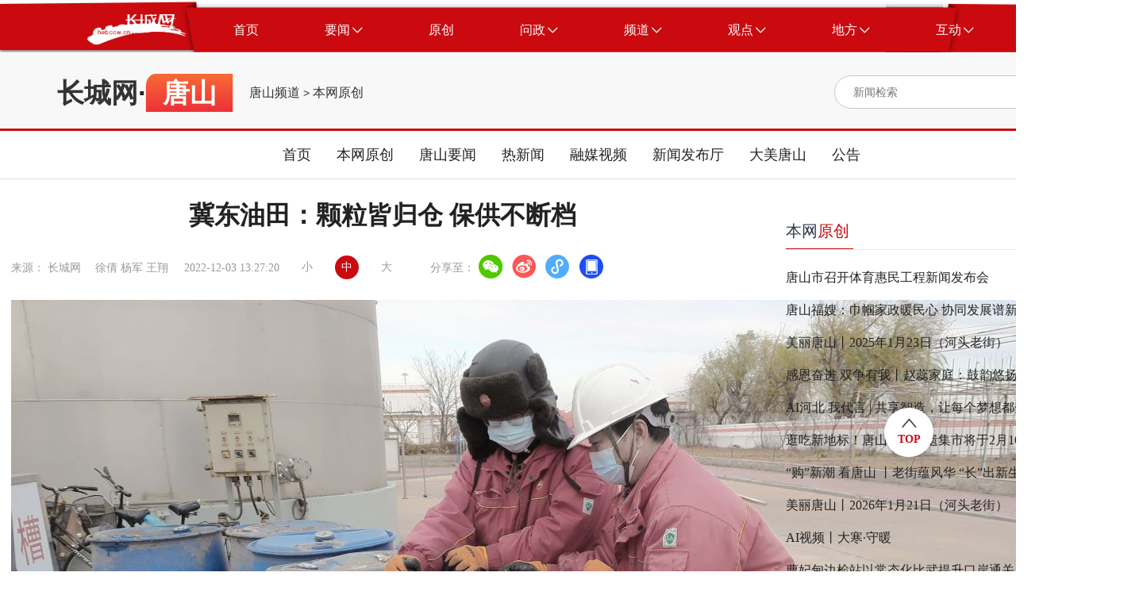

--- FILE ---
content_type: text/html
request_url: http://ts.hebccw.cn/system/2022/12/03/101069475.shtml
body_size: 37924
content:
<!DOCTYPE html>
<html lang="en">

<head>

    <meta charset="UTF-8">
    <meta http-equiv="X-UA-Compatible" content="IE=edge">
 <meta name="viewport"
        content="width=device-width; initial-scale=1.0, minimum-scale=1.0, maximum-scale=1.0, user-scalable=no" />   
<title>冀东油田：颗粒皆归仓 保供不断档-唐山频道-长城网</title>
<meta name="Keywords" content="油田,生产,安全,长城网" />
<meta name="Description" content="" />
<style type="text/css">
.topBottom a{
    display: inline-block;
}
</style>
<meta name="Keywords" content="油田,生产,安全,长城网" />
<meta name="Description" content="" />
<script src="//news.hebccw.cn/js/jquery-1.9.1.min.js"></script>
      <!-- 微信分享  开始 -->
<script src="//news.hebccw.cn/js/jweixin-1.2.0.js"></script>
<script src="//news.hebccw.cn/js/weixinshare.js"></script>
<script>
    $(function(){
        weixinshare("","冀东油田：颗粒皆归仓 保供不断档","");

    });
</script>
<!-- 微信分享  结束 -->
<!--tiaozhuan begin  -->
<script type="text/javascript">
disUrl="";
if (disUrl!="")
window.location.href=disUrl;
</script>
<!--tiaozhuan end -->
<link rel="stylesheet" href="//zjk.hebccw.cn/css/gaojian.css">
  
</head>

<body>
    <div class="wrapper">
        
<script src="//www.hebccw.cn/zygl/js/jquery-3.6.0.min.js"></script>
<style type="text/css">
body,
ol,
ul,
h1,
h2,
h3,
h4,
h5,
h6,
p,
th,
td,
dl,
dd,
form,
fieldset,
legend,
input,
textarea,
select {
  margin: 0;
  padding: 0
}

body {
  width: 100%;
  font: 14px"PingFangSC, PingFang SC", "Arial Narrow", HELVETICA;
  background: #fff;
  -webkit-text-size-adjust: 100%;
}

a {
  display: block;
  color: #2d374b;
  text-decoration: none
}

a:hover {
  color: #CA0A0F;
  text-decoration: none;
}

em {
  font-style: normal
}

li {
  list-style: none
}

img {
  border: 0;
  vertical-align: middle
}

table {
  border-collapse: collapse;
  border-spacing: 0
}

p {
  word-wrap: break-word
}

.noborder {
  border: none !important;
}

.clear:after {
  content: '';
  display: table;
  clear: both;
}

.ellipsis {
  overflow: hidden;
  white-space: nowrap;
  text-overflow: ellipsis;
}

.ellipsis-12 {
  overflow: hidden;
  text-overflow: ellipsis;
  display: -webkit-box;
  -webkit-line-clamp: 2;
  -webkit-box-orient: vertical;
}

.ellipsis-13 {
  overflow: hidden;
  text-overflow: ellipsis;
  display: -webkit-box;
  -webkit-line-clamp: 3;
  -webkit-box-orient: vertical;
}

/* 公共头部 */
.place_nav {
  width: 100%;
  height: 76px;
  overflow: hidden;
  background: url(//news.hebccw.cn/images/navBg.png);
  background-position: center center;
  background-size: 100% 100%;
}

.place_header {
  width: 100%;
  min-width: 1440px;
}

.place_header .content {
  width: 1295px;
  height: 57px;
  margin: 9px auto;
}

.place-title {
  width: 100%;

}

.place_header .content .logo {
  margin-left: 37px;
  margin-top: 8px;
  width: 125px;
  height: 41px;
  float: left;
}

.place_header .content .logo img {
  display: block;
  width: 100%;
  height: 100%;
}

.place_header .content .nav_list {
  margin-left: 18px;
  width: auto;
  height: 57px;
  float: left;
}

.place_header .nav_list .nav_item {
  display: block;
  width: auto;
  height: 57px;
  padding: 0 41.5px;
  cursor: pointer;
  float: left;
}

.place_header .nav_item .nav_text {
  display: block;
  height: 100%;
  line-height: 57px;
  text-align: center;
  font-size: 16px;
  color: #fff;
  float: left;
}

.place_header .nav_item .icon {
  display: block;
  width: 13px;
  height: 8px;
  margin-left: 3px;
  margin-top: 24.5px;
  float: left;
}

.place_header .content .bars {
  position: relative;
  float: left;
  width: 65px;
  height: 57px;
  cursor: pointer;
}

.place_header .content .bars .icon {
  position: absolute;
  top: 0;
  right: 0;
  bottom: 0;
  left: 0;
  display: block;
  width: 20px;
  height: 20px;
  margin: auto;
}

.place_header .place_subnav {
  width: 90%;
  max-width: 1295px;
  margin: 0 auto;
  margin-top: -10px;
  text-align: center;
}

.place_header .sub_nav_list {
  display: none;
  height: 66px;
  margin: 0 auto;
}

.place_header .sub_nav_list .sub_nav_item {
  display: block;
  width: auto;
  height: 66px;
  padding: 0 15px;
  line-height: 66px;
  text-align: center;
  font-size: 18px;
  color: #222;
  float: left;
  cursor: pointer;
}
@media (max-width:800px) {
.place_nav{ display:none;}
.place_header{ display:none;}
}
</style>
    <div class="place_header">
        <div class="place_nav">
            <div class="content clear">
                <div class="logo">
                    <img src="//news.hebccw.cn/images/logo.png" alt="长城网" />
                </div>
                <div class="nav_list clear">
                    <a target="_blank" href="//www.hebccw.cn/index.shtml" class="nav_item clear">
                        <div class="nav_text">首页</div>
                    </a>
                    <a target="_blank" class="nav_item clear">
                        <div class="nav_text">要闻</div>
                        <img src="//news.hebccw.cn/images/nav_down.png" alt="" class="icon" />
                    </a>
                    <a target="_blank" href="//report.hebccw.cn/index.shtml" class="nav_item clear">
                        <div class="nav_text">原创</div>
                    </a>
                    <a target="_blank" href="//wz.hebccw.cn/index.shtml" class="nav_item clear">
                        <div class="nav_text">问政</div>
                        <img src="//news.hebccw.cn/images/nav_down.png" alt="" class="icon" />
                    </a>
                    <a target="_blank" class="nav_item clear">
                        <div class="nav_text">频道</div>
                        <img src="//news.hebccw.cn/images/nav_down.png" alt="" class="icon" />
                    </a>
                    <a target="_blank" class="nav_item clear">
                        <div class="nav_text">观点</div>
                        <img src="//news.hebccw.cn/images/nav_down.png" alt="" class="icon" />
                    </a>
                    <a target="_blank" class="nav_item clear">
                        <div class="nav_text">地方</div>
                        <img src="//news.hebccw.cn/images/nav_down.png" alt="" class="icon" />
                    </a>
                    <a target="_blank" class="nav_item clear">
                        <div class="nav_text">互动</div>
                        <img src="//news.hebccw.cn/images/nav_down.png" alt="" class="icon" />
                    </a>
                </div>

            </div>
        </div>
        <div class="place_subnav">
            <div class="sub_nav_list clear">
               
                <a target="_blank" href="//heb.hebccw.cn/index.shtml" class="sub_nav_item">河北频道</a>
                <a target="_blank" href="//news.hebccw.cn/index.shtml" class="sub_nav_item">新闻频道</a>
            </div>
            <div class="sub_nav_list clear">
                <a target="_blank" href="//wzhb.hebei.com.cn/wz/index.php" class="sub_nav_item">我有诉求</a>
                <a target="_blank" href="//wzhb.hebei.com.cn/wz/index.php" class="sub_nav_item">我要建言</a>
                <a target="_blank" href="//wzhb.hebei.com.cn/wz/index.php" class="sub_nav_item">我要咨询</a>
            </div>
            <div class="sub_nav_list clear">
 
		<a href="//edu.hebccw.cn/index.shtml" target="_blank" class="sub_nav_item">教育</a>
        <a href="//economy.hebccw.cn/index.shtml" target="_blank" class="sub_nav_item">经济</a>
        <a href="//society.hebccw.cn/index.shtml" target="_blank" class="sub_nav_item">社会</a>
		<a href="//travel.hebccw.cn/index.shtml" target="_blank" class="sub_nav_item">文旅</a>
		<a href="//health.hebccw.cn/index.shtml" target="_blank" class="sub_nav_item">健康</a>
		<a href="//zhb.hebccw.cn/index.shtml" target="_blank" class="sub_nav_item">最河北</a>
		<a href="//xczx.hebccw.cn/index.shtml" target="_blank" class="sub_nav_item">乡村振兴</a>
        <a href="//shanghui.hebccw.cn/index.shtml" target="_blank" class="sub_nav_item">商会</a>
		<a href="//315.hebccw.cn/index.shtml" target="_blank" class="sub_nav_item">消费</a>
		<a href="//auto.hebccw.cn/index.shtml" target="_blank" class="sub_nav_item">汽车</a>
	
        <a href="//info.hebccw.cn/index.shtml" target="_blank" class="sub_nav_item">资讯</a>
		<a href="//hebfb.hebccw.cn/index.shtml" target="_blank" class="sub_nav_item">政策解读</a>
        <a href="//english.hebccw.cn/index.shtml" target="_blank" class="sub_nav_item">English</a>
        <a href="//newsports.hebccw.cn/index.shtml" target="_blank" class="sub_nav_item">新体育</a>
            </div>
            <div class="sub_nav_list clear">
   
                <a target="_blank" href="//comment.hebccw.cn/index.shtml" class="sub_nav_item">评论频道</a>
            </div>
            <div class="sub_nav_list clear">
                <a href="//sjz.hebccw.cn/index.shtml" target="_blank" class="sub_nav_item">石家庄</a>	
<a href="//cd.hebccw.cn/index.shtml" target="_blank" class="sub_nav_item">承德</a>
<a href="//zjk.hebccw.cn/index.shtml" target="_blank" class="sub_nav_item">张家口</a>				
<a href="//qhd.hebccw.cn/index.shtml" target="_blank" class="sub_nav_item">秦皇岛</a>				
<a href="//ts.hebccw.cn/index.shtml" target="_blank" class="sub_nav_item">唐山</a>					
<a href="//lf.hebccw.cn/index.shtml" target="_blank" class="sub_nav_item">廊坊</a>					
<a href="//bd.hebccw.cn/index.shtml" target="_blank" class="sub_nav_item">保定</a>			
<a href="//cz.hebccw.cn/index.shtml" target="_blank" class="sub_nav_item">沧州</a>
<a href="//hs.hebccw.cn/index.shtml" target="_blank" class="sub_nav_item">衡水</a>
<a href="//xt.hebccw.cn/index.shtml" target="_blank" class="sub_nav_item">邢台</a>					
<a href="//hd.hebccw.cn/index.shtml" target="_blank" class="sub_nav_item">邯郸</a>					
<a href="//dingzhou.hebccw.cn/index.shtml" target="_blank" class="sub_nav_item">定州</a>
<a href="//xinji.hebccw.cn/index.shtml" target="_blank" class="sub_nav_item">辛集</a>
<a href="//xiongan.hebccw.cn/index.shtml" target="_blank" class="sub_nav_item">雄安</a>
<a href="//cczd.hebccw.cn/index.shtml" target="_blank" class="sub_nav_item">正定</a>
            </div>
            <div class="sub_nav_list clear">
                <a target="_blank" href="//xjz.greatwall.hebei.com.cn/" class="sub_nav_item">校园记者</a>
               
            </div>
        </div>
    </div>
<script>
    $('.nav_item ').mouseover(function () {
        if ($(this).children('.nav_text').html() == '要闻') {
            $('.place_subnav>div').eq(0).css('display', 'inline-block').siblings().hide()
        } else if ($(this).children('.nav_text').html() == '问政') {
            $('.place_subnav>div').eq(1).css('display', 'inline-block').siblings().hide()
        } else if ($(this).children('.nav_text').html() == '频道') {
            $('.place_subnav>div').eq(2).css('display', 'inline-block').siblings().hide()
        } else if ($(this).children('.nav_text').html() == '观点') {
            $('.place_subnav>div').eq(3).css('display', 'inline-block').siblings().hide()
        } else if ($(this).children('.nav_text').html() == '地方') {
            $('.place_subnav>div').eq(4).css('display', 'inline-block').siblings().hide()
        } else if ($(this).children('.nav_text').html() == '互动') {
            $('.place_subnav>div').eq(5).css('display', 'inline-block').siblings().hide()
        }else{
            $('.place_subnav>div').hide()
        }
    })
    $('.place-title').mouseover(function () {
        $('.sub_nav_list').hide()
    })
</script>

<!--ecms sync check [sync_thread_id="a68f6e271be0d23e820cf6e61402aa0b" sync_date="2025-03-13 16:08:46" check_sum="a68f6e271be0d23e820cf6e61402aa0b  signature="#$enorth_signature_value$#"]-->
       <div class="content">
            <div class="contentItem clear">
                <div class="mulu clear">
                    <div class="bt">
                    <a href="//www.hebccw.cn/index.shtml" target="_blank">长城网</a>·<span>唐山</span>
                    </div>
                    
                    <span class="cms_block_span">

<a href=//ts.hebccw.cn/index.shtml>唐山频道</a>
&gt;
<a href=//ts.hebccw.cn/bwyc/index.shtml>本网原创</a>
</span>
                </div>
                <style type="text/css">
.search-icon{ position:relative;}

	.ss-tu{ width:17px!important; height:18px!important; position:absolute; right:0px; top:10px;}
	.ss-tu img{ width:17px!important; height:18px!important;}
</style>
<div class="searchBox clear">
                <form action="//search.hebccw.cn/esc/#/search/" id="searchInfo" method="get" name="info" accept-charset="utf-8" target="_blank"
                        onsubmit="document.charset='utf-8';" >
                    <input  name="keywords" class="search-input"  type="text" placeholder="新闻检索">
                    
                    <input type="hidden" name="channelId" value="0">
                     <div class="search-icon">
                    <input name="submit" type="image" src="//news.hebccw.cn/images/search.png" value="hebccw.cn" class="search-icon ss-tu"  />
                    </div>
                    </form>
<script>
            document.getElementById('searchInfo').addEventListener('submit', function(e) {
                e.preventDefault();
                const formData = new FormData(this);
                const params = new URLSearchParams(formData).toString();
                const targetUrl = "//search.hebccw.cn/esc/#/search/?"+params;
                window.open(targetUrl);
            });
        </script>
                </div>
<!--ecms sync check [sync_thread_id="a68f6e271be0d23e820cf6e61402aa0b" sync_date="2025-06-27 15:52:49" check_sum="a68f6e271be0d23e820cf6e61402aa0b  signature="#$enorth_signature_value$#"]-->
                
                <div  class="clear"></div>
            </div>
        </div>
   <div class="navList">
        <div>
                        <a target="_blank" href="//ts.hebccw.cn/index.shtml" class="item">首页</a>
                    <a target="_blank" href="//ts.hebccw.cn/bwyc/index.shtml" class="item">本网原创</a>
                    <a target="_blank" href="//ts.hebccw.cn/tsyw/index.shtml" class="item">唐山要闻</a>
                    <a target="_blank" href="//ts.hebccw.cn/rxw/index.shtml" class="item">热新闻</a>
                    <a target="_blank" href="//ts.hebccw.cn/rmsp/index.shtml" class="item">融媒视频</a>
                    <a target="_blank" href="//ts.hebccw.cn/xwfbt/index.shtml" class="item">新闻发布厅</a>
                    <a target="_blank" href="//ts.hebccw.cn/dmts/index.shtml" class="item">大美唐山</a>
           <a target="_blank" href="//ts.hebccw.cn/gg/index.shtml" class="item">公告</a>

            </div>
        </div>
<!--ecms sync check [sync_thread_id="a68f6e271be0d23e820cf6e61402aa0b" sync_date="2025-03-11 09:41:47" check_sum="a68f6e271be0d23e820cf6e61402aa0b  signature="#$enorth_signature_value$#"]-->
        
        <div class="center clear">
            <div class="centerLeft">
                <div class="detailTop">
                    <div class="detailTitle"><span>冀东油田：颗粒皆归仓 保供不断档</span><!--<img src="//news.hebccw.cn/images/play.png" alt=""
                            class="music_img">-->
                    </div>
                    <div class="topBottom clear">
                        <div>来源：

长城网
　徐倩 杨军 王翔 </div>
                        <div>2022-12-03 13:27:20</div>
                        <div class="bigFont">
                            <div>小</div>
                            <div class="active">中</div>
                            <div>大</div>
                        </div>
                        <div class="share">
                            分享至：
                            <a target="_blank" href="javascript:;" class="wx"><img src="" alt=""></a>
                            <a target="_blank" href="javascript:;" class="wb"><img src="" alt=""></a>
                            <a target="_blank" href="javascript:;" class="xcx"><img src="" alt=""></a>
                            <a target="_blank" href="javascript:;" class="khd"><img src="" alt=""></a>
                            <div class="wx-ewm">
                                <img src="//news.hebccw.cn/images/ewm.png" alt="">
                            </div>
                            <div class="xcx-ewm">
                                <img src="//news.hebccw.cn/images/ewm.png" alt="">
                            </div>
                            <div class="khd-ewm">
                                <img src="//news.hebccw.cn/images/ewm.png" alt="">
                            </div>
                        </div>
                    </div>
                </div>
                <div class="detailMessage">
                   <p><center><img data-src="/content/preview/jiyun/upload/news/image/2022/12/03/1670041635531053053_s.jpg?h=3494&amp;w=5241" data-w-h="" src="//pic1.hebccw.cn/003/032/215/00303221556_f0d2705e.jpg" title="1-排查消除天然气处理设备隐患-王翔摄" /></center>

<p style="text-align: center;"><span style="font-family:楷体;">冀东油田油气集输公司员工为天然气处理设备添加氨液，保障设备在严寒中安全平稳运行。王翔 摄</span></p>

<p style="text-align:left">　　长城网&middot;冀云客户端讯（记者 徐倩 通讯员 杨军 王翔）进入冬季以来，中国石油冀东油田油气集输公司抢抓保供先机，采取颗粒归仓模式，提高天然气商品率，打好打赢年度&ldquo;收官战&rdquo;。</p>

<center><img data-src="/content/preview/jiyun/upload/news/image/2022/12/03/1670041583774070914_s.jpg?h=3494&amp;w=5241" data-w-h="" src="//pic1.hebccw.cn/003/032/215/00303221557_915a667e.jpg" title="1-排查消除天然气处理设备隐患-王翔摄" /></center>

<p style="text-align: center;"><span style="font-family:楷体;">员工排查消除天然气处理设备隐患。王翔 摄</span></p>

<p style="text-align:left">　　该公司加强站内天然气管理，在保证原油脱水、原油外输及天然气处理装置平稳运行的基础上，精准控制原油外输温度，保证装船温度满足要求，进一步减少自用气量。</p>

<center><img data-src="/content/preview/jiyun/upload/news/image/2022/12/03/1670041686182006106_s.jpg?h=3494&amp;w=5241" data-w-h="" src="//pic1.hebccw.cn/003/032/215/00303221558_188d8621.jpg" title="3-检查罐车安全附件-王翔摄" /></center>

<p style="text-align: center;"><span style="font-family:楷体;">员工检查罐车安全附件。王翔 摄</span></p>

<p style="text-align:left">　　抓实&ldquo;金点子&rdquo;增效益、瞄准&ldquo;小不点&rdquo;挖潜力、盯住&ldquo;不起眼&rdquo;提效率。冀东油田油气集输公司以多举措稳降自用气为抓手，以挖潜能、提实效为目标，针对各基层场站做好自用气分解指标，综合平衡动力费与自用气指标，合理控制自用气使用量，做到&ldquo;日常重细致、攻关重细密、操作重细心、分析重细微&rdquo;。截至目前，该公司全年自用气量控制在1400万方，同比节约天然气60万方。</p>
 
</p>
                </div>
                <div class="detailBottom clear">
                    <div class="tagBox clear">
                        <div class="taglabel">关键词</div>
                        <div class="tag">油田,生产,安全</div>
                    </div>
                    <div class="author">责任编辑：徐倩</div>
                </div>
                <div class="tjyd">
                    <div class="tjydTitle">推荐阅读</div>
                    <span class="cms_block_span">

<a target="_blank"  href="//ts.hebccw.cn/system/2024/08/14/101363994.shtml" class="tjydLi">
                        <p class="tjydLiTitle">早上好唐山丨2024年8月14日（唐山之光）</p>
                        <div>
                            <div class="tjydLy">长城网</div>

                        </div>
                    </a>       
<a target="_blank"  href="//ts.hebccw.cn/system/2024/08/13/101363604.shtml" class="tjydLi">
                        <p class="tjydLiTitle">早上好唐山丨2024年8月13日（唐山境内长城）</p>
                        <div>
                            <div class="tjydLy">长城网</div>

                        </div>
                    </a>       
<a target="_blank"  href="//ts.hebccw.cn/system/2024/08/12/101363204.shtml" class="tjydLi">
                        <p class="tjydLiTitle">早上好唐山丨2024年8月12日（遵化上关湖水库）</p>
                        <div>
                            <div class="tjydLy">长城网</div>

                        </div>
                    </a>       
<a target="_blank"  href="//ts.hebccw.cn/system/2024/08/12/101362816.shtml" class="tjydLi">
                        <p class="tjydLiTitle">百姓看联播丨用“新”打造 “钢钢”好！</p>
                        <div>
                            <div class="tjydLy">长城网</div>

                        </div>
                    </a>       
<a target="_blank"  href="//ts.hebccw.cn/system/2024/08/11/101362683.shtml" class="tjydLi">
                        <p class="tjydLiTitle">唐山丰润：七夕至 鲜花俏</p>
                        <div>
                            <div class="tjydLy">长城网</div>

                        </div>
                    </a>       

</span>
                </div>
            </div>
        <div class="centerRight">
                <div class="rightTop rightTop1">
                    <div class="rightTitle">
                     <a href="//ts.hebccw.cn/bwyc/index.shtml" target="_blank">本网<span>原创</span></a>
                    </div>
                </div>
                <div class="rightList2">
<a href="//ts.hebccw.cn/system/2026/01/23/102147261.shtml" target="_blank" class="rightLi" title="唐山市召开体育惠民工程新闻发布会">唐山市召开体育惠民工程新闻发布会</a>
<a href="//ts.hebccw.cn/system/2026/01/23/102147268.shtml" target="_blank" class="rightLi" title="唐山福嫂：巾帼家政暖民心 协同发展谱新篇">唐山福嫂：巾帼家政暖民心 协同发展谱新篇</a>
<a href="//ts.hebccw.cn/system/2026/01/23/102147202.shtml" target="_blank" class="rightLi" title="美丽唐山丨2025年1月23日（河头老街）">美丽唐山丨2025年1月23日（河头老街）</a>
<a href="//ts.hebccw.cn/system/2026/01/23/102147045.shtml" target="_blank" class="rightLi" title="感恩奋进 双争有我丨赵蕊家庭：鼓韵悠扬四十载 三代赓续鼓中情">感恩奋进 双争有我丨赵蕊家庭：鼓韵悠扬四十载 三代赓续鼓中情</a>
<a href="//ts.hebccw.cn/system/2026/01/23/102147038.shtml" target="_blank" class="rightLi" title="AI河北 我代言 | 共享智造，让每个梦想都开花">AI河北 我代言 | 共享智造，让每个梦想都开花</a>
<a href="//ts.hebccw.cn/system/2026/01/23/102146973.shtml" target="_blank" class="rightLi" title="逛吃新地标！唐山稻地非遗集市将于2月10日开街">逛吃新地标！唐山稻地非遗集市将于2月10日开街</a>
<a href="//ts.hebccw.cn/system/2026/01/22/102146863.shtml" target="_blank" class="rightLi" title="“购”新潮 看唐山 丨老街蕴风华 “长”出新生活">“购”新潮 看唐山 丨老街蕴风华 “长”出新生活</a>
<a href="//ts.hebccw.cn/system/2026/01/21/102146497.shtml" target="_blank" class="rightLi" title="美丽唐山丨2026年1月21日（河头老街）">美丽唐山丨2026年1月21日（河头老街）</a>
<a href="//ts.hebccw.cn/system/2026/01/20/102145886.shtml" target="_blank" class="rightLi" title="AI视频丨大寒·守暖">AI视频丨大寒·守暖</a>
<a href="//ts.hebccw.cn/system/2026/01/19/102145811.shtml" target="_blank" class="rightLi" title="曹妃甸边检站以常态化比武提升口岸通关服务保障能力">曹妃甸边检站以常态化比武提升口岸通关服务保障能力</a>                </div>
                
                
                               
                <div class="rightTop rightTop1">
                    <div class="rightTitle">
                        <a href="//ts.hebccw.cn/tsyw/index.shtml" target="_blank"><span>唐山</span>要闻</a>
                    </div>
                </div>
                <div class="rightList2">
<a href="//ts.hebccw.cn/system/2026/01/21/102146499.shtml" target="_blank" class="rightLi" title="唐山市发出文明交通志愿服务倡议书">唐山市发出文明交通志愿服务倡议书</a>
<a href="//ts.hebccw.cn/system/2026/01/19/102145774.shtml" target="_blank" class="rightLi" title="京唐港海关监管进口铁矿创新高">京唐港海关监管进口铁矿创新高</a>
<a href="//ts.hebccw.cn/system/2026/01/19/102145780.shtml" target="_blank" class="rightLi" title="2025年唐山港货物吞吐量超8.8亿吨">2025年唐山港货物吞吐量超8.8亿吨</a>
<a href="//ts.hebccw.cn/system/2026/01/13/102143966.shtml" target="_blank" class="rightLi" title="唐山市板栗良种国审实现历史性突破">唐山市板栗良种国审实现历史性突破</a>
<a href="//ts.hebccw.cn/system/2026/01/12/102143584.shtml" target="_blank" class="rightLi" title="滦州响水桥入选河北省第七批文物保护单位">滦州响水桥入选河北省第七批文物保护单位</a>                </div>
               
                                <div class="rightTop rightTop1">
                    <div class="rightTitle">
                        <a href="//ts.hebccw.cn/xwfbt/index.shtml" target="_blank"><span>新闻</span>发布</a>
                    </div>
                </div>
                <div class="rightList2">
<a href="//ts.hebccw.cn/system/2026/01/21/102146536.shtml" target="_blank" class="rightLi" title="唐山市召开精准助残服务工程成果新闻发布会">唐山市召开精准助残服务工程成果新闻发布会</a>
<a href="//ts.hebccw.cn/system/2026/01/21/102146537.shtml" target="_blank" class="rightLi" title="唐山市召开就业促进工程成果展示新闻发布会">唐山市召开就业促进工程成果展示新闻发布会</a>
<a href="//ts.hebccw.cn/system/2026/01/15/102144574.shtml" target="_blank" class="rightLi" title="唐山市召开低保特困“两癌”患病妇女救助工程成果新闻发布会">唐山市召开低保特困“两癌”患病妇女救助工程成果新闻发布会</a>
<a href="//ts.hebccw.cn/system/2026/01/15/102144577.shtml" target="_blank" class="rightLi" title="唐山市召开“唐山福嫂·巾帼家政”提质扩容工程成果新闻发布会">唐山市召开“唐山福嫂·巾帼家政”提质扩容工程成果新闻发布会</a>
<a href="//ts.hebccw.cn/system/2026/01/08/102142393.shtml" target="_blank" class="rightLi" title="唐山市召开市内低洼积水路段改造提升工程成果展示新闻发布会">唐山市召开市内低洼积水路段改造提升工程成果展示新闻发布会</a>                </div>
 <div class="rightTop rightTop1">
                    <div class="rightTitle">
                       <a href="//ts.hebccw.cn/dmts/index.shtml" target="_blank"> <span>大美</span>唐山</a>
                    </div>
                </div>
                <div class="rightList1">
<a target="_blank" href="//ts.hebccw.cn/system/2025/11/08/102121341.shtml" class="rightLi1 clear">
<div class="rightMessage">
<div class="rightLititle">大型原创现代评剧《家住长城根儿》亮相第十三届评剧艺术节</div>
</div>
<div class="rightImg">
<img src="//pic1.hebccw.cn/003/041/156/00304115664_87f71bb5.jpg" alt="">
</div>
</a>
<a target="_blank" href="//ts.hebccw.cn/system/2025/11/08/102121243.shtml" class="rightLi1 clear">
<div class="rightMessage">
<div class="rightLititle">第十三届评剧艺术节在唐山启幕</div>
</div>
<div class="rightImg">
<img src="//pic1.hebccw.cn/003/041/155/00304115589_f89a67c1.jpg" alt="">
</div>
</a>
<a target="_blank" href="//ts.hebccw.cn/system/2025/10/22/102115589.shtml" class="rightLi1 clear">
<div class="rightMessage">
<div class="rightLititle">AI海报丨唐山之秋，满城皆是诗篇</div>
</div>
<div class="rightImg">
<img src="//pic1.hebccw.cn/003/041/103/00304110352_0f5468f6.png" alt="">
</div>
</a>
<a target="_blank" href="//ts.hebccw.cn/system/2025/10/02/102109995.shtml" class="rightLi1 clear">
<div class="rightMessage">
<div class="rightLititle">AI海报丨家国同心 盛世同行</div>
</div>
<div class="rightImg">
<img src="//pic1.hebccw.cn/003/041/056/00304105683_edc055c7.png" alt="">
</div>
</a>                    
                </div>
            </div>
<!--ecms sync check [sync_thread_id="a68f6e271be0d23e820cf6e61402aa0b" sync_date="2026-01-25 00:44:53" check_sum="a68f6e271be0d23e820cf6e61402aa0b  signature="#$enorth_signature_value$#"]--> 
        </div>
         <style type="text/css">
 body,
ol,
ul,
h1,
h2,
h3,
h4,
h5,
h6,
p,
th,
td,
dl,
dd,
form,
fieldset,
legend,
input,
textarea,
select {
  margin: 0;
  padding: 0
}

body {
  width: 100%;
  font: 14px"PingFangSC, PingFang SC", "Arial Narrow", HELVETICA;
  background: #fff;
  -webkit-text-size-adjust: 100%;
}

a {
  display: block;
  color: #2d374b;
  text-decoration: none
}

a:hover {
  color: #CA0A0F;
  text-decoration: none;
}

em {
  font-style: normal
}

li {
  list-style: none
}

img {
  border: 0;
  vertical-align: middle
}

table {
  border-collapse: collapse;
  border-spacing: 0
}

p {
  word-wrap: break-word
}

.noborder {
  border: none !important;
}

.clear:after {
  content: '';
  display: table;
  clear: both;
}

.ellipsis {
  overflow: hidden;
  white-space: nowrap;
  text-overflow: ellipsis;
}

.ellipsis-12 {
  overflow: hidden;
  text-overflow: ellipsis;
  display: -webkit-box;
  -webkit-line-clamp: 2;
  -webkit-box-orient: vertical;
}

.ellipsis-13 {
  overflow: hidden;
  text-overflow: ellipsis;
  display: -webkit-box;
  -webkit-line-clamp: 3;
  -webkit-box-orient: vertical;
}



/* 公共底部 */
.place_footer .text_link {
  text-align: center;
  padding-top: 55px;
  padding-bottom: 42px;
  background-color: #CA0A0F;
}

.place_footer {
  width: 100%;
  min-width: 1440px;
}

.place_footer .text_link .text {
  font-family: PingFangSC, PingFang SC;
  font-weight: 400;
  font-size: 14px;
  color: #FFFFFF;
  line-height: 40px;
  text-align: center;
  display: inline-block;
}

.place_footer .text_link .text a{
  font-family: PingFangSC, PingFang SC;
  font-weight: 400;
  font-size: 14px;
  color: #FFFFFF;
  line-height: 40px;
  text-align: center;
  display: inline-block;
}

.place_footer .button_link {
  width: 100%;
  height: 50px;
  text-align: center;
  background-color: #272727;
}

.place_footer .button_link .content111 {
  display: inline-block;
  margin: 0 auto;
}

.place_footer .button_link .nav_item {
  display: block;
  height: 50px;
  padding: 0 71px;
  line-height: 50px;
  font-family: PingFangSC, PingFang SC;
  font-weight: 400;
  font-size: 16px;
  color: #FFFFFF;
  text-align: center;
  float: left;
  cursor: pointer;
}
@media (max-width:800px) {
.place_footer{ display:none;}
}
 </style>
    <script src="//news.hebccw.cn/js/jquery-1.9.1.min.js"></script>

    <div class="place_footer">
        <div class="text_link">
            <div class="text">本网站由长城网版权所有</div>
            <div class="text">授权法律顾问单位：河北三和时代律师事务所 电话：031187628313 17736037830</div>
            <div class="text">互联网新闻信息服务许可证编号 13120170001号 <a href="https://beian.miit.gov.cn/" target="_blank"> 冀ICP备2020022049号-3</a> 网络文化经营许可证 冀网文[2012]0555-003号 ICP经营许可证 冀B2-20090343号 长城网违法和不良信息举报电话：0311-89867299</div>
            <div class="">
                <a href="https://yhssglxt.miit.gov.cn/web/" class="text" target="_blank">12300电信用户申诉受理中心</a> 
                <a href="//www.cyberpolice.cn/wfjb/" class="text" target="_blank">网络违法犯罪举报网站</a> 
                <a href="https://www.12321.cn/" class="text" target="_blank">12321网络不良与垃圾信息举报中心</a>
                <a href="//jbts.mct.gov.cn/" class="text" target="_blank">12318全国文化市场举报网站</a>
                <a href="//www.hebcdi.gov.cn/" class="text" target="_blank">河北纪委监委</a> 
               <a href="https://beian.mps.gov.cn/#/query/webSearch" class="text" target="_blank">冀公网安备13010502001763号</a>
            </div>
            <div class="text">代理域名注册服务机构：北京新网数码信息技术有限公司</div>
        </div>
        <div class="button_link">
            <div class="content111">
                <a target="_blank" href="//news.hebccw.cn/system/2017/08/23/018477734.shtml" class="nav_item">网站简介</a>
                <a target="_blank" href="//news.hebccw.cn/system/2017/08/23/018477751.shtml" class="nav_item">联系我们</a>
                <a target="_blank" href="//heb.hebccw.cn/system/2021/02/22/100604632.shtml" class="nav_item">广告服务</a>
                <a target="_blank" href="//news.hebccw.cn/system/2017/08/24/018478080.shtml" class="nav_item">监督我们</a>
                <a target="_blank" href="//mediaapi.hebei.com.cn/api/ccwjbpt/jb.php" class="nav_item">举报平台</a>


            </div>
        </div>
    </div>
<script src="//www.hebccw.cn/cms_sys/online_calc.js?ver=1"></script>


<!--ecms sync check [sync_thread_id="a68f6e271be0d23e820cf6e61402aa0b" sync_date="2024-11-27 01:34:21" check_sum="a68f6e271be0d23e820cf6e61402aa0b  signature="#$enorth_signature_value$#"]-->
        <div class="returnTop">
            <img src="//news.hebccw.cn/images/returnTopIcon.png" alt="">
            TOP
        </div>
    </div>
</body>
<script>
    $(document).ready(function () {
       
    })

    $(function () {



        $(".music_img").click(function () {
            if (music.paused) {
                music.play();
            } else {
                music.pause();
            }
        })
        /*ios播放背景音乐 */
        function audioAutoPlay(id) {

            var audio = document.getElementById("bgMusic");

            audio.play();
            document.addEventListener("WeixinJSBridgeReady", function () {
                audio.play();
            }, false);
        }
        var newsHref = window.location.href; //当前文章地址
        var title = $(".detailTitle span").html();
        var wbSrc = '//service.weibo.com/share/share.php?url=' + newsHref + '&title=' + title;
        //var kjSrc = '//sns.qzone.qq.com/cgi-bin/qzshare/cgi_qzshare_onekey?url=' + newsHref + '&title=' + title;
        //var _src = newsHref.replace("c_", "ewm_").replace(".htm", "1n.jpg");
        //console.log(_src)
        //$(".wx-ewm img").attr("src", _src);
        // $(".fxd-wx-ewm img").attr("src", _src);
        $(".share .wb").attr("href", wbSrc).attr("target", "_blank");
        $(".fxd .fxd-wb").attr("href", wbSrc).attr("target", "_blank");
        $(".share").on("mouseover", ".wx", function () {
            $(".share .wx-ewm").stop(true, true).slideDown();
        })
        $(".share").on("mouseleave", ".wx", function () {
            $(".share .wx-ewm").stop(true, true).slideUp();
        })
        $(".share").on("mouseover", ".khd", function () {
            $(".share .khd-ewm").stop(true, true).slideDown();
        })
        $(".share").on("mouseleave", ".khd", function () {
            $(".share .khd-ewm").stop(true, true).slideUp();
        })
        $(".share").on("mouseover", ".xcx", function () {
            $(".share .xcx-ewm").stop(true, true).slideDown();
        })
        $(".share").on("mouseleave", ".xcx", function () {
            $(".share .xcx-ewm").stop(true, true).slideUp();
        })

    });
    $('.wrapper>.content').mouseover(function () {
        $('.sub_nav_list').hide()
    })
    $('.returnTop').click(function () { $('html,body').animate({ scrollTop: '0px' }, 800) })
    $('.bigFont div').click(function () {
        $(this).addClass('active').siblings().removeClass('active')
        if ($(this).html() == '小') {
            $('.detailMessage').css('font-size', '16px')
        }
        if ($(this).html() == '中') {
            $('.detailMessage').css('font-size', '18px')
        }
        if ($(this).html() == '大') {
            $('.detailMessage').css('font-size', '20px')
        }
    })
        audioAutoPlay('Jaudio');
</script>

</html>
<!--ecms sync check [sync_thread_id="a68f6e271be0d23e820cf6e61402aa0b" sync_date="2024-08-21 12:59:59" check_sum="a68f6e271be0d23e820cf6e61402aa0b  signature="#$enorth_signature_value$#"]-->